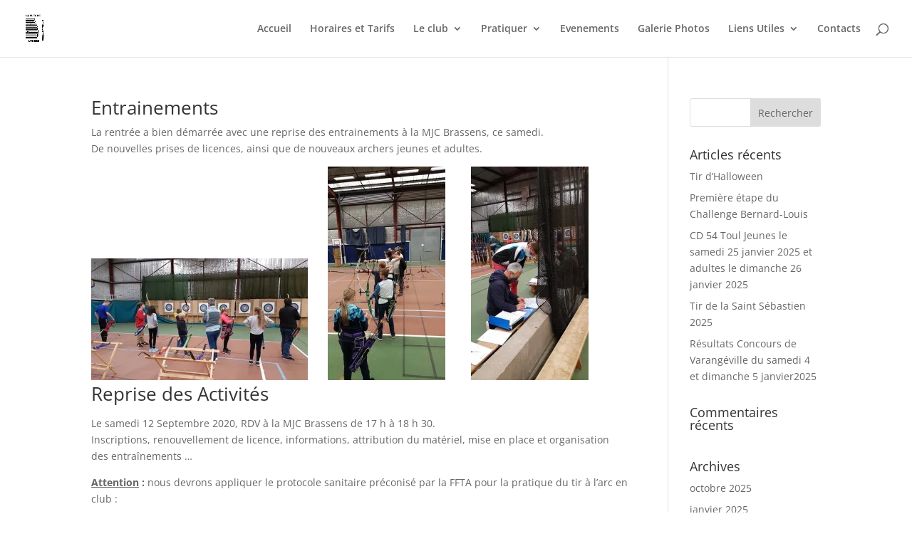

--- FILE ---
content_type: text/css
request_url: https://laflechedaffrique.fr/wp-content/et-cache/global/et-divi-customizer-global.min.css?ver=1768121854
body_size: 1451
content:
.laf-horaires-page{font-family:'Segoe UI',Tahoma,Geneva,Verdana,sans-serif;line-height:1.6;color:#333;background:linear-gradient(135deg,#667eea 0%,#764ba2 100%);padding:20px}.laf-horaires-page .container{max-width:1400px;margin:0 auto;background:white;border-radius:10px;box-shadow:0 10px 60px rgba(0,0,0,0.3);overflow:hidden}.laf-horaires-page .header{background:linear-gradient(135deg,#667eea 0%,#764ba2 100%);color:white;padding:40px;text-align:center}.laf-horaires-page .header h1{font-size:2.5em;margin-bottom:10px;text-shadow:2px 2px 4px rgba(0,0,0,0.2)}.laf-horaires-page .header p{font-size:1.2em;opacity:0.9}.laf-horaires-page .content{padding:40px}.laf-horaires-page .section{margin-bottom:50px}.laf-horaires-page .section-title{font-size:2em;color:#667eea;margin-bottom:25px;padding-bottom:15px;border-bottom:3px solid #667eea;display:flex;align-items:center;gap:15px}.laf-horaires-page .section-title::before{content:"🎯";font-size:1.2em}.laf-horaires-page .planning-highlight{display:grid;grid-template-columns:repeat(auto-fit,minmax(200px,1fr));gap:20px;margin-top:30px}.laf-horaires-page .day-card{background:white;border-radius:15px;overflow:hidden;box-shadow:0 5px 15px rgba(0,0,0,0.1);transition:transform 0.3s,box-shadow 0.3s;border:3px solid #e0e0e0}.laf-horaires-page .day-card:hover{transform:translateY(-5px);box-shadow:0 10px 25px rgba(0,0,0,0.15)}.laf-horaires-page .day-card.featured{border-color:#667eea;box-shadow:0 5px 20px rgba(102,126,234,0.2)}.laf-horaires-page .day-card.unavailable{opacity:0.6;border-color:#d0d0d0}.laf-horaires-page .day-header{background:linear-gradient(135deg,#667eea 0%,#764ba2 100%);color:white;padding:15px;text-align:center;font-size:1.3em;font-weight:bold}.laf-horaires-page .day-card.unavailable .day-header{background:linear-gradient(135deg,#95a5a6 0%,#7f8c8d 100%)}.laf-horaires-page .time-slot{padding:20px;border-bottom:1px solid #f0f0f0}.laf-horaires-page .time-slot:last-child{border-bottom:none}.laf-horaires-page .time-slot.available{background:linear-gradient(135deg,#667eea10 0%,#764ba210 100%)}.laf-horaires-page .time{font-size:1.4em;font-weight:bold;color:#667eea;margin-bottom:8px}.laf-horaires-page .label{font-size:1.1em;font-weight:600;color:#333;margin-bottom:5px}.laf-horaires-page .public{font-size:0.95em;color:#666;padding:5px 10px;background:white;border-radius:20px;display:inline-block;margin-top:5px}.laf-horaires-page .unavailable-text{text-align:center;color:#999;font-style:italic;padding:10px}.laf-horaires-page .info-grid{display:grid;grid-template-columns:repeat(auto-fit,minmax(300px,1fr));gap:25px;margin-top:30px}.laf-horaires-page .info-card{background:linear-gradient(135deg,#f5f7fa 0%,#c3cfe2 100%);padding:25px;border-radius:15px;box-shadow:0 5px 15px rgba(0,0,0,0.1);transition:transform 0.3s,box-shadow 0.3s}.laf-horaires-page .info-card:hover{transform:translateY(-5px);box-shadow:0 10px 25px rgba(0,0,0,0.15)}.laf-horaires-page .info-card h3{color:#764ba2;margin-bottom:15px;font-size:1.3em}.laf-horaires-page .info-card ul{list-style:none;padding-left:0}.laf-horaires-page .info-card li{padding:8px 0;padding-left:25px;position:relative}.laf-horaires-page .info-card li::before{content:"➤";position:absolute;left:0;color:#667eea;font-weight:bold}.laf-horaires-page .tarif-grid{display:grid;grid-template-columns:repeat(auto-fit,minmax(250px,1fr));gap:20px;margin-top:30px}.laf-horaires-page .tarif-card{background:white;border:3px solid #667eea;border-radius:15px;padding:25px;text-align:center;transition:all 0.3s}.laf-horaires-page .tarif-card:hover{transform:scale(1.05);box-shadow:0 10px 30px rgba(102,126,234,0.3)}.laf-horaires-page .tarif-card h3{color:#764ba2;margin-bottom:15px;font-size:1.4em}.laf-horaires-page .price{font-size:2.5em;color:#667eea;font-weight:bold;margin:15px 0}.laf-horaires-page .planning-container{overflow-x:auto;margin-top:30px;border-radius:15px;box-shadow:0 5px 20px rgba(0,0,0,0.1)}.laf-horaires-page table{width:100%;border-collapse:collapse;background:white;min-width:900px}.laf-horaires-page thead{background:linear-gradient(135deg,#667eea 0%,#764ba2 100%);color:white}.laf-horaires-page th{padding:15px;text-align:left;font-weight:600;font-size:1.1em}.laf-horaires-page th:first-child{border-radius:15px 0 0 0}.laf-horaires-page th:last-child{border-radius:0 15px 0 0}.laf-horaires-page td{padding:12px 15px;border-bottom:1px solid #e0e0e0}.laf-horaires-page tbody tr:hover{background-color:#f5f7fa}.laf-horaires-page .time-cell{font-weight:600;color:#764ba2;white-space:nowrap}.laf-horaires-page .activity{background:linear-gradient(135deg,#667eea20 0%,#764ba220 100%);padding:8px 12px;border-radius:8px;font-weight:500;display:inline-block;margin:2px 0}.laf-horaires-page .tir-arc{background:linear-gradient(135deg,#667eea30 0%,#764ba230 100%);border-left:4px solid #667eea}.laf-horaires-page .college{background:linear-gradient(135deg,#f093fb30 0%,#f5576c30 100%);border-left:4px solid #f5576c}.laf-horaires-page .handisport{background:linear-gradient(135deg,#4facfe30 0%,#00f2fe30 100%);border-left:4px solid #4facfe}.laf-horaires-page .karate{background:linear-gradient(135deg,#43e97b30 0%,#38f9d730 100%);border-left:4px solid #43e97b}.laf-horaires-page .alsh{background:linear-gradient(135deg,#fa709a30 0%,#fee14030 100%);border-left:4px solid #fa709a}.laf-horaires-page .highlight-box{background:linear-gradient(135deg,#ffecd2 0%,#fcb69f 100%);padding:20px;border-radius:15px;margin:25px 0;border-left:5px solid #ff6b6b}.laf-horaires-page .highlight-box h4{color:#c92a2a;margin-bottom:10px;font-size:1.2em}.laf-horaires-page .legend{display:flex;flex-wrap:wrap;gap:15px;margin:20px 0;padding:20px;background:#f8f9fa;border-radius:10px}.laf-horaires-page .legend-item{display:flex;align-items:center;gap:10px}.laf-horaires-page .legend-color{width:30px;height:30px;border-radius:5px}@media (max-width:768px){.laf-horaires-page .header h1{font-size:1.8em}.laf-horaires-page .content{padding:20px}.laf-horaires-page .section-title{font-size:1.5em}.laf-horaires-page .info-grid,.laf-horaires-page .tarif-grid{grid-template-columns:1fr}.laf-horaires-page table{font-size:0.9em}.laf-horaires-page th,.laf-horaires-page td{padding:8px}}